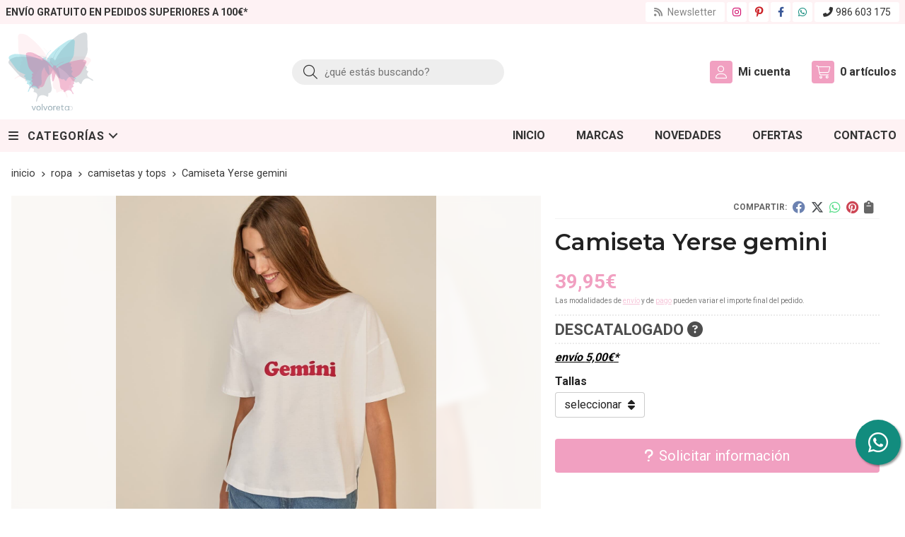

--- FILE ---
content_type: text/html; charset=utf-8
request_url: https://www.volvoretatui.com/camiseta-yerse-gemini_pr346342
body_size: 10833
content:
<!DOCTYPE html><html lang=es-ES><head><meta charset=utf-8><meta name=viewport content="width=device-width"><meta name=theme-color content=""><meta name=apple-mobile-web-app-status-bar-style content=black-translucent><title>Camiseta Yerse gemini - Camisetas y tops</title><meta name=title content="Camiseta Yerse gemini - Camisetas y tops"><meta name=description content="Compra Camiseta Yerse gemini y disponible en varias combinaciones de tallas. Características, fotos y precio del artículo Camiseta Yerse gemini. Categoría Camisetas y tops"><script async src=//stats.administrarweb.es/Vcounter.js data-empid=211087Z data-regshares=false data-product=tienda></script><script async src="https://www.googletagmanager.com/gtag/js?id=G-BYJRW86NWS"></script><script>window.dataLayer=window.dataLayer||[];function gtag(){dataLayer.push(arguments);}
gtag('consent','default',{'ad_storage':'denied','analytics_storage':'denied'});gtag('js',new Date());gtag('config','G-BYJRW86NWS');</script><script type=text/plain data-tpc=true data-id=facebook-pixel data-isscript=true>
    !function(f,b,e,v,n,t,s){if(f.fbq)return;n=f.fbq=function(){n.callMethod?n.callMethod.apply(n,arguments):n.queue.push(arguments)};if(!f._fbq)f._fbq=n;n.push=n;n.loaded=!0;n.version='2.0';n.queue=[];t=b.createElement(e);t.async=!0;t.src=v;s=b.getElementsByTagName(e)[0];s.parentNode.insertBefore(t,s)}(window,document,'script','https://connect.facebook.net/en_US/fbevents.js');
    fbq('init', '868530710251826');
    fbq('track', 'PageView');
fbq('track', 'ViewContent', {content_ids: ['346342'],content_category: 'Ropa > Camisetas y tops',content_name: 'Camiseta Yerse gemini',content_type: 'product',currency: 'EUR', value: '39.95'})        </script><noscript><img id=fbq height=1 width=1 src="https://www.facebook.com/tr?id=868530710251826&amp;ev=PageView&amp;noscript=1"></noscript><meta name=fbqinit content=true><link rel=icon type=image/png href=/Content/images/favicon.png><link href="/Content/css/details?v=jlrgefomubrZaqZ_IUn99eIWAxvvRUiuYMCPkdNxS3g1" rel=stylesheet><link rel=canonical href=https://www.volvoretatui.com/camiseta-yerse-gemini_pr346342><meta property=og:title content="Camiseta Yerse gemini"><meta property=og:description content="Camiseta de manga corta y cuello redondo con posicional horóscopo. Tejido en punto liso de algodón. 100% algodón orgánico. "><meta property=og:url content=https://www.volvoretatui.com/camiseta-yerse-gemini_pr346342><meta property=og:type content=product><meta property=product:category content="Camisetas y tops"><meta property=product:retailer_item_id content=346342><meta property=product:brand content=""><meta property=product:product_link content=""><meta property=product:price:amount content=39.95><meta property=product:price:currency content=EUR><meta property=og:image content=https://www.volvoretatui.com/camiseta-yerse-gemini_pic346342ni0t0.jpg><meta property=og:image:url content=https://www.volvoretatui.com/camiseta-yerse-gemini_pic346342ni0t0.jpg><meta property=og:image:alt content="Camiseta Yerse gemini"><meta property=og:image:type content=image/jpeg><meta property=og:image:width content=600><meta property=og:image:height content=314><meta property=og:image content=https://www.volvoretatui.com/camiseta-yerse-gemini_pic346342ni1t0.jpg><meta property=og:image:url content=https://www.volvoretatui.com/camiseta-yerse-gemini_pic346342ni1t0.jpg><meta property=og:image:alt content="Camiseta Yerse gemini - Imagen 2"><meta property=og:image:type content=image/jpeg><meta property=og:image:width content=600><meta property=og:image:height content=314><meta property=og:image content=https://www.volvoretatui.com/camiseta-yerse-gemini_pic346342ni2t0.jpg><meta property=og:image:url content=https://www.volvoretatui.com/camiseta-yerse-gemini_pic346342ni2t0.jpg><meta property=og:image:alt content="Camiseta Yerse gemini - Imagen 3"><meta property=og:image:type content=image/jpeg><meta property=og:image:width content=600><meta property=og:image:height content=314><script type=application/ld+json>{"@context":"http://schema.org","@type":"Organization","url":"https://www.volvoretatui.com","logo":"https://www.volvoretatui.com/Content/images/logo-volvoreta.svg","contactPoint":[{"@type":"ContactPoint","telephone":"+34-986603175","email":"info@volvoretatui.com","contactType":"customer service","areaServed":"ES","availableLanguage":"Spanish","name":"Volvoreta"}]}</script><script type=application/ld+json>{"@context":"http://schema.org","@type":"BreadcrumbList","itemListElement":[{"@type":"ListItem","position":1,"item":{"@id":"https://www.volvoretatui.com/ropa_ca30274","name":"Ropa"}},{"@type":"ListItem","position":2,"item":{"@id":"https://www.volvoretatui.com/camisetas-y-tops_ca30337","name":"Camisetas y tops"}},{"@type":"ListItem","position":3,"item":{"@id":"https://www.volvoretatui.com/camiseta-yerse-gemini_pr346342","name":"Camiseta Yerse gemini"}}]}</script><script src="https://www.paypal.com/sdk/js?client-id=AQQCZQ3F1SHjJ0VPbaXiKAxBcIXJ4ak6QMOQrdoemER9SA_te0_3teB8v5T8VfNafISKBk5YQU1heUtT&amp;currency=EUR&amp;components=messages" data-namespace=PayPalSDK></script><script type=application/ld+json>{"@context":"http://www.schema.org","@type":"Product","brand":"","productID":"346342#716423","name":"Camiseta Yerse gemini","category":"Ropa > Camisetas y tops","url":"https://www.volvoretatui.com/camiseta-yerse-gemini_pr346342?cid=716423","image":["https://www.volvoretatui.com/camiseta-yerse-gemini_pic346342ni0t0.jpg","https://www.volvoretatui.com/camiseta-yerse-gemini_pic346342ni1t0.jpg","https://www.volvoretatui.com/camiseta-yerse-gemini_pic346342ni2t0.jpg"],"description":"Camiseta de manga corta y cuello redondo con posicional horóscopo. Tejido en punto liso de algodón. 100% algodón orgánico.&nbsp;","offers":{"@type":"Offer","price":"39.95","url":"https://www.volvoretatui.com/camiseta-yerse-gemini_pr346342?cid=716423","seller":{"@type":"Organization","name":"Volvoreta","url":"https://www.volvoretatui.com","logo":"https://www.volvoretatui.com/Content/images/logo-volvoreta.svg"},"priceCurrency":"EUR","itemCondition":"https://schema.org/NewCondition","availability":"https://schema.org/Discontinued"},"isSimilarTo":[{"@type":"Product","name":"Camiseta Indi & Cold  ajustada canale ES398 berenjena","url":"https://www.volvoretatui.com/camiseta-indi-cold-ajustada-canale-es398-berenjena_pr509324","image":"https://www.volvoretatui.com/camiseta-indi-cold-ajustada-canale-es398-berenjena_pic509324ni0t0.jpg","offers":{"@type":"Offer","price":"48.93","priceCurrency":"EUR"}},{"@type":"Product","name":"Camiseta Nice Things espuma Lucky Charms","url":"https://www.volvoretatui.com/camiseta-nice-things-espuma-lucky-charms_pr484583","image":"https://www.volvoretatui.com/camiseta-nice-things-espuma-lucky-charms_pic484583ni0t0.jpg","offers":{"@type":"Offer","price":"59.90","priceCurrency":"EUR"}},{"@type":"Product","name":"Camiseta Alba Conde ballet negra","url":"https://www.volvoretatui.com/camiseta-alba-conde-ballet-negra_pr468114","image":"https://www.volvoretatui.com/camiseta-alba-conde-ballet-negra_pic468114ni0t0.jpg","offers":{"@type":"Offer","price":"55.30","priceCurrency":"EUR"}},{"@type":"Product","name":"CAMISETA ALBA CONDE 5811 DETALLE LAZADA NEGRA","url":"https://www.volvoretatui.com/camiseta-alba-conde-5811-detalle-lazada-negra_pr513968","image":"https://www.volvoretatui.com/camiseta-alba-conde-5811-detalle-lazada-negra_pic513968ni0t0.jpg","offers":{"@type":"Offer","price":"88.00","priceCurrency":"EUR"}},{"@type":"Product","name":"Camiseta Derhy Ireland estampada negra","url":"https://www.volvoretatui.com/camiseta-derhy-ireland-estampada-negra_pr396732","image":"https://www.volvoretatui.com/camiseta-derhy-ireland-estampada-negra_pic396732ni0t0.jpg","offers":{"@type":"Offer","price":"48.93","priceCurrency":"EUR"}},{"@type":"Product","name":"Camiseta  Alba Conde 6801 PRINT ETNICO NEGRA","url":"https://www.volvoretatui.com/camiseta-alba-conde-6801-print-etnico-negra_pr512747","image":"https://www.volvoretatui.com/camiseta-alba-conde-6801-print-etnico-negra_pic512747ni0t0.jpg","offers":{"@type":"Offer","price":"55.30","priceCurrency":"EUR"}}]}</script><body><header><div class=preHeader><div class=preHeaderCont><div class=phcLeft><p>Envío gratuito en pedidos superiores a 100€*</div><div class=phcRight><div class=socialLine><ul class=socialUl><li class=news><a href="https://newsletters.administrarweb.es/suscripcion/alta-news?eid=211087Z&amp;lang=1" title="Ir a Newsletter" rel=noreferrer target=_blank rel=nofollow><span><i class="fas fa-rss"></i><span> Newsletter</span></span></a><li class=instagram><a href="https://www.instagram.com/volvoretatui/" title="Abrir Instagram de Volvoreta" rel=noreferrer target=_blank rel=nofollow><span><i class="fab fa-instagram"></i><span>Instagram</span></span></a><li class=pinterest><a href="https://www.pinterest.es/volvoretatui/" title="Abrir Pinterest de Volvoreta" rel=noreferrer target=_blank rel=nofollow><span><i class="fab fa-pinterest-p"></i><span>Pinterest</span></span></a><li class=facebook><a href=https://www.facebook.com/volvoreta.tui title="Abrir Facebook de Volvoreta" rel=noreferrer target=_blank rel=nofollow><span><i class="fab fa-facebook-f"></i><span>Facebook</span></span></a><li class=whatsapp><a href=https://wa.me/34986603175 rel=noreferrer target=_blank><span><i class="fab fa-whatsapp"></i><span>Enviar Whatsapp</span></span></a><li class=phone><a href=tel:986603175 title="Llamar a Volvoreta" rel=noreferrer><span><i class="fa fa-phone-alt"></i><span>986 603 175</span></span></a></ul></div></div></div></div><div class=header><div class=fndmenu></div><div class=headerCont><div class=hcLeft><div class="btnmenu translate" data-respclass=""><div class=navTrigger><i></i><i></i><i></i></div></div><div class=hcLogo><a href="/" title="Volvoreta Tui, tu tienda online multimarca de moda de mujer"> <img src=/Content/images/logo-volvoreta.svg alt="Volvoreta Tui, tu tienda online multimarca de moda de mujer"> </a></div></div><div class=hcCenter><div class=searchCont><div id=search data-respclass=rightSlide><div class=close><i class="far fa-times"></i></div><div class=searchBar><label title="¿qué estás buscando?"><input id=searchbox type=text autocomplete=chrome-off placeholder="¿qué estás buscando?" title="¿qué estás buscando?"></label> <a id=searchbox_button href=# title=Buscar><i class="fa fa-search" title=Buscar aria-hidden=true></i><span class=sr-only>Buscar</span></a></div><div id=search_results></div></div><div id=searchbtn><a href=# title=Buscar><i class="fa fa-search" title=Buscar aria-hidden=true></i><span class=sr-only>Buscar</span></a></div></div></div><div class=hcRight><div id=user><a id=aMiCuenta href=# title="Acceder a mi área interna"> <i class="fa fa-user"></i> <span>Mi cuenta</span> </a><div style=display:none id=login_box data-respclass=rightSlide><div class=usuario-registrado><div id=frmLoginUsu action=/Usuarios/AjaxLoginUsuario><p class=title>Soy cliente registrado<p><input type=email required id=loginMail name=loginMail placeholder="Dirección de email" title="Dirección de email" autocomplete=email><p><input type=password required id=loginPass name=loginPass placeholder=Contraseña title=Contraseña> <span class=spnLogError>El usuario o la contrase&#241;a son incorrectos</span><p class=pBtnLogin><input id=btLoginUsu type=submit value=Entrar><p><a id=lnkRecPwd href=/Usuarios/GetPass>&#191;Has olvidado tu contrase&#241;a?</a></p><input type=hidden id=hdRedirect name=hdRedirect></div></div><div class=usuario-no-registrado><p class=title>&#191;No est&#225;s registrado?<p class=pBtnReg><a href=/Usuarios/AltaUsuario title="Registro de usuario" id=lnkBtnReg>Reg&#237;strate</a></div></div></div><div id=cart data-items=0><a href=# title="Ver cesta" rel=nofollow> <i class="fa fa-shopping-cart"></i> <span> <span class=cant>0</span> <span> art&#237;culos</span> </span> </a><div class="cart-prod-list cart-empty" data-respclass=rightSlide><p>&#161;Todav&#237;a no hay productos!</div></div></div></div></div><div class=menu data-respclass=leftSlide><div class=menuCont><div class="cd-dropdown-wrapper mcPrincipal"><a class=cd-dropdown-trigger href=#><div class=navTrigger><i></i><i></i><i></i></div><span>Categor&#237;as</span></a> <nav class="mcPrincipal cd-dropdown"> <a href=#0 class=cd-close>Cerrar</a><ul class=cd-dropdown-content><li class=has-children><p><a href=/ropa_ca30274>Ropa</a><span></span><ul class="cd-secondary-dropdown is-hidden"><li class=go-back><p><span></span><a href=#><span class=sr-only>Volver</span></a><li class=has-children><p class=jump><a href=#0><span class=sr-only>Volver</span></a><span></span><ul class=is-hidden><li class=go-back><p><span></span><a href=#>Ropa</a><li class=see-all><p><a href=/ropa_ca30274>ver todos</a><li><p><a href=/gabardinas_ca54649>Gabardinas</a><span></span><li><p><a href=/chaquetas-y-blazer_ca30330>Chaquetas y blazer</a><span></span><li><p><a href=/abrigos-y-cazadoras_ca30275>Abrigos y cazadoras</a><span></span><li><p><a href=/vestidos-y-monos_ca30331>Vestidos y monos</a><span></span><li><p><a href=/conjuntos_ca30332>Conjuntos</a><span></span><li><p><a href=/camisas-y-blusas_ca30333>Camisas y blusas</a><span></span><li><p><a href=/faldas_ca30334>Faldas</a><span></span><li><p><a href=/pantalones-y-shorts_ca30335>Pantalones y shorts</a><span></span><li><p><a href=/jerséis-y-sudaderas_ca30336>Jers&#233;is y sudaderas</a><span></span><li><p><a href=/camisetas-y-tops_ca30337>Camisetas y tops</a><span></span><li><p><a href=/chaleco_ca53271>Chaleco</a><span></span></ul></ul><li class=has-children><p><a href=/calzado_ca30276>Calzado</a><span></span><ul class="cd-secondary-dropdown is-hidden"><li class=go-back><p><span></span><a href=#><span class=sr-only>Volver</span></a><li class=has-children><p class=jump><a href=#0><span class=sr-only>Volver</span></a><span></span><ul class=is-hidden><li class=go-back><p><span></span><a href=#>Calzado</a><li class=see-all><p><a href=/calzado_ca30276>ver todos</a><li class=has-children><p><a href=/botas-y-botines_ca30277>Botas y botines</a><span></span><ul class=is-hidden><li class=go-back><p><span></span><a href=#>Botas y botines</a><li class=see-all><p><a href=/botas-y-botines_ca30277>ver todos</a><li><p><a href=/botas-cowboy-y-camperas_ca50017>Botas cowboy y camperas</a><span></span><li><p><a href=/botas-suela-track_ca50018>Botas Suela Track</a><span></span><li><p><a href=/botines-planos-y-tacon-bajo_ca50019>Botines Planos y Tac&#243;n Bajo</a><span></span><li><p><a href=/botines-tacon-medio-y-alto_ca50020>Botines Tac&#243;n Medio y Alto</a><span></span><li><p><a href=/botin-de-agua-igor_ca53282>Bot&#237;n de agua Igor</a><span></span></ul><li class=has-children><p><a href=/zapatos_ca30342>Zapatos</a><span></span><ul class=is-hidden><li class=go-back><p><span></span><a href=#>Zapatos</a><li class=see-all><p><a href=/zapatos_ca30342>ver todos</a><li><p><a href=/zapatos-invitada_ca48625>Zapatos Invitada</a><span></span><li><p><a href=/zapatos-de-tacon-salones-y-stilettos_ca48622>Zapatos de Tac&#243;n, Salones y Stilettos</a><span></span><li><p><a href=/zapatos-planos-y-mocasines_ca48623>Zapatos Planos y Mocasines</a><span></span><li><p><a href=/bailarinas-y-manoletinas_ca47216>Bailarinas y manoletinas</a><span></span></ul><li><p><a href=/deportivas_ca30340>Deportivas</a><span></span><li class=has-children><p><a href=/sandalias_ca30341>Sandalias</a><span></span><ul class=is-hidden><li class=go-back><p><span></span><a href=#>Sandalias</a><li class=see-all><p><a href=/sandalias_ca30341>ver todos</a><li><p><a href=/sandalias-invitada-boda_ca48803>Sandalias Invitada Boda</a><span></span><li><p><a href=/sandalias-planas_ca48505>Sandalias Planas</a><span></span><li><p><a href=/sandalias-de-tacon-bajo-y-medio_ca48506>Sandalias de Tac&#243;n Bajo y Medio</a><span></span><li><p><a href=/sandalias-de-tacon-alto_ca48507>Sandalias de Tac&#243;n Alto</a><span></span><li><p><a href=/sandalias-de-plataforma-y-deportivas_ca48508>Sandalias de Plataforma y Deportivas</a><span></span></ul><li class=has-children><p><a href=/alpargatas_ca48504>Alpargatas</a><span></span><ul class=is-hidden><li class=go-back><p><span></span><a href=#>Alpargatas</a><li class=see-all><p><a href=/alpargatas_ca48504>ver todos</a><li><p><a href=/alpargatas-cuña-alta_ca31315>Alpargatas Cu&#241;a Alta</a><span></span><li><p><a href=/alpargatas-cuña-media-baja_ca45699>Alpargatas Cu&#241;a Media - Baja</a><span></span><li><p><a href=/alpargatas-cuña-originales_ca46835>Alpargatas Cu&#241;a Originales</a><span></span></ul><li><p><a href=/zuecos-de-vestir_ca48816>Zuecos de Vestir</a><span></span></ul></ul><li class=has-children><p><a href=/complementos_ca30278>Complementos</a><span></span><ul class="cd-secondary-dropdown is-hidden"><li class=go-back><p><span></span><a href=#><span class=sr-only>Volver</span></a><li class=has-children><p class=jump><a href=#0><span class=sr-only>Volver</span></a><span></span><ul class=is-hidden><li class=go-back><p><span></span><a href=#>Complementos</a><li class=see-all><p><a href=/complementos_ca30278>ver todos</a><li><p><a href=/bolsos_ca30279>Bolsos</a><span></span><li><p><a href=/joyas_ca30343>Joyas</a><span></span><li><p><a href=/bufandas-y-pañuelos_ca30344>Bufandas y pa&#241;uelos</a><span></span><li><p><a href=/cinturones_ca30345>Cinturones</a><span></span><li><p><a href=/accesorios_ca30346>Accesorios</a><span></span><li><p><a href=/otros_ca32060>Otros</a><span></span><li><p><a href=/out-of_ca32280>out of</a><span></span></ul></ul><li class=has-children><p><a href=/ocasiones-especiales_ca30338>Ocasiones especiales</a><span></span><ul class="cd-secondary-dropdown is-hidden"><li class=go-back><p><span></span><a href=#><span class=sr-only>Volver</span></a><li class=has-children><p class=jump><a href=#0><span class=sr-only>Volver</span></a><span></span><ul class=is-hidden><li class=go-back><p><span></span><a href=#>Ocasiones especiales</a><li class=see-all><p><a href=/ocasiones-especiales_ca30338>ver todos</a><li><p><a href=/vestidos-invitada-boda_ca46922>Vestidos invitada boda</a><span></span></ul></ul><li><p><a href=/ofertas_ca54102>OFERTAS</a><span></span></ul></nav></div><nav class=mcDestacado><ul><li><a href="/"><span>Inicio</span></a><li><a href=/marcas-fabricantes><span>Marcas</span></a><li><a href=/productos/novedades><span>Novedades</span></a><li><a href=/productos/ofertas><span>Ofertas</span></a><li><a href=/contacto_if><span>Contacto</span></a></ul></nav></div></div><div class=menu_mob data-respclass=leftSlide><div class=menuCont><div class="cd-dropdown-wrapper mcPrincipal"><a class=cd-dropdown-trigger href=#><div class=navTrigger><i></i><i></i><i></i></div><span>Categor&#237;as</span></a> <nav class="mcPrincipal cd-dropdown"> <a href=#0 class=cd-close>Cerrar</a><ul class=cd-dropdown-content><li class=has-children><p><a href=/ropa_ca30274>Ropa</a><span></span><ul class="cd-secondary-dropdown is-hidden"><li class=go-back><p><span></span><a href=#><span class=sr-only>Volver</span></a><li class=has-children><p class=jump><a href=#0><span class=sr-only>Volver</span></a><span></span><ul class=is-hidden><li class=go-back><p><span></span><a href=#>Ropa</a><li class=see-all><p><a href=/ropa_ca30274>ver todos</a><li><p><a href=/gabardinas_ca54649>Gabardinas</a><span></span><li><p><a href=/chaquetas-y-blazer_ca30330>Chaquetas y blazer</a><span></span><li><p><a href=/abrigos-y-cazadoras_ca30275>Abrigos y cazadoras</a><span></span><li><p><a href=/vestidos-y-monos_ca30331>Vestidos y monos</a><span></span><li><p><a href=/conjuntos_ca30332>Conjuntos</a><span></span><li><p><a href=/camisas-y-blusas_ca30333>Camisas y blusas</a><span></span><li><p><a href=/faldas_ca30334>Faldas</a><span></span><li><p><a href=/pantalones-y-shorts_ca30335>Pantalones y shorts</a><span></span><li><p><a href=/jerséis-y-sudaderas_ca30336>Jers&#233;is y sudaderas</a><span></span><li><p><a href=/camisetas-y-tops_ca30337>Camisetas y tops</a><span></span><li><p><a href=/chaleco_ca53271>Chaleco</a><span></span></ul></ul><li class=has-children><p><a href=/calzado_ca30276>Calzado</a><span></span><ul class="cd-secondary-dropdown is-hidden"><li class=go-back><p><span></span><a href=#><span class=sr-only>Volver</span></a><li class=has-children><p class=jump><a href=#0><span class=sr-only>Volver</span></a><span></span><ul class=is-hidden><li class=go-back><p><span></span><a href=#>Calzado</a><li class=see-all><p><a href=/calzado_ca30276>ver todos</a><li class=has-children><p><a href=/botas-y-botines_ca30277>Botas y botines</a><span></span><ul class=is-hidden><li class=go-back><p><span></span><a href=#>Botas y botines</a><li class=see-all><p><a href=/botas-y-botines_ca30277>ver todos</a><li><p><a href=/botas-cowboy-y-camperas_ca50017>Botas cowboy y camperas</a><span></span><li><p><a href=/botas-suela-track_ca50018>Botas Suela Track</a><span></span><li><p><a href=/botines-planos-y-tacon-bajo_ca50019>Botines Planos y Tac&#243;n Bajo</a><span></span><li><p><a href=/botines-tacon-medio-y-alto_ca50020>Botines Tac&#243;n Medio y Alto</a><span></span><li><p><a href=/botin-de-agua-igor_ca53282>Bot&#237;n de agua Igor</a><span></span></ul><li class=has-children><p><a href=/zapatos_ca30342>Zapatos</a><span></span><ul class=is-hidden><li class=go-back><p><span></span><a href=#>Zapatos</a><li class=see-all><p><a href=/zapatos_ca30342>ver todos</a><li><p><a href=/zapatos-invitada_ca48625>Zapatos Invitada</a><span></span><li><p><a href=/zapatos-de-tacon-salones-y-stilettos_ca48622>Zapatos de Tac&#243;n, Salones y Stilettos</a><span></span><li><p><a href=/zapatos-planos-y-mocasines_ca48623>Zapatos Planos y Mocasines</a><span></span><li><p><a href=/bailarinas-y-manoletinas_ca47216>Bailarinas y manoletinas</a><span></span></ul><li><p><a href=/deportivas_ca30340>Deportivas</a><span></span><li class=has-children><p><a href=/sandalias_ca30341>Sandalias</a><span></span><ul class=is-hidden><li class=go-back><p><span></span><a href=#>Sandalias</a><li class=see-all><p><a href=/sandalias_ca30341>ver todos</a><li><p><a href=/sandalias-invitada-boda_ca48803>Sandalias Invitada Boda</a><span></span><li><p><a href=/sandalias-planas_ca48505>Sandalias Planas</a><span></span><li><p><a href=/sandalias-de-tacon-bajo-y-medio_ca48506>Sandalias de Tac&#243;n Bajo y Medio</a><span></span><li><p><a href=/sandalias-de-tacon-alto_ca48507>Sandalias de Tac&#243;n Alto</a><span></span><li><p><a href=/sandalias-de-plataforma-y-deportivas_ca48508>Sandalias de Plataforma y Deportivas</a><span></span></ul><li class=has-children><p><a href=/alpargatas_ca48504>Alpargatas</a><span></span><ul class=is-hidden><li class=go-back><p><span></span><a href=#>Alpargatas</a><li class=see-all><p><a href=/alpargatas_ca48504>ver todos</a><li><p><a href=/alpargatas-cuña-alta_ca31315>Alpargatas Cu&#241;a Alta</a><span></span><li><p><a href=/alpargatas-cuña-media-baja_ca45699>Alpargatas Cu&#241;a Media - Baja</a><span></span><li><p><a href=/alpargatas-cuña-originales_ca46835>Alpargatas Cu&#241;a Originales</a><span></span></ul><li><p><a href=/zuecos-de-vestir_ca48816>Zuecos de Vestir</a><span></span></ul></ul><li class=has-children><p><a href=/complementos_ca30278>Complementos</a><span></span><ul class="cd-secondary-dropdown is-hidden"><li class=go-back><p><span></span><a href=#><span class=sr-only>Volver</span></a><li class=has-children><p class=jump><a href=#0><span class=sr-only>Volver</span></a><span></span><ul class=is-hidden><li class=go-back><p><span></span><a href=#>Complementos</a><li class=see-all><p><a href=/complementos_ca30278>ver todos</a><li><p><a href=/bolsos_ca30279>Bolsos</a><span></span><li><p><a href=/joyas_ca30343>Joyas</a><span></span><li><p><a href=/bufandas-y-pañuelos_ca30344>Bufandas y pa&#241;uelos</a><span></span><li><p><a href=/cinturones_ca30345>Cinturones</a><span></span><li><p><a href=/accesorios_ca30346>Accesorios</a><span></span><li><p><a href=/otros_ca32060>Otros</a><span></span><li><p><a href=/out-of_ca32280>out of</a><span></span></ul></ul><li class=has-children><p><a href=/ocasiones-especiales_ca30338>Ocasiones especiales</a><span></span><ul class="cd-secondary-dropdown is-hidden"><li class=go-back><p><span></span><a href=#><span class=sr-only>Volver</span></a><li class=has-children><p class=jump><a href=#0><span class=sr-only>Volver</span></a><span></span><ul class=is-hidden><li class=go-back><p><span></span><a href=#>Ocasiones especiales</a><li class=see-all><p><a href=/ocasiones-especiales_ca30338>ver todos</a><li><p><a href=/vestidos-invitada-boda_ca46922>Vestidos invitada boda</a><span></span></ul></ul><li><p><a href=/ofertas_ca54102>OFERTAS</a><span></span></ul></nav></div><nav class=mcDestacado><ul><li><a href="/"><span>Inicio</span></a><li><a href=/marcas-fabricantes><span>Marcas</span></a><li><a href=/productos/novedades><span>Novedades</span></a><li><a href=/productos/ofertas><span>Ofertas</span></a><li><a href=/contacto_if><span>Contacto</span></a></ul></nav></div></div></header><div class="socialBox socialBox--fixed"><ul class=socialUl><li class=whatsapp><a href=https://wa.me/34986603175 rel=noreferrer target=_blank><span><i class="fab fa-whatsapp"></i><span>Enviar Whatsapp</span></span></a></ul></div><main><section></section><section class=ficha data-productoid=346342><div class=fichaCont><div class=breadcrumb><ol><li><a href="/" title="Volvoreta Tui, tu tienda online multimarca de moda de mujer"><span>inicio</span></a><li><a href=/ropa_ca30274 title=Ropa><span>ropa</span></a><li><a href=/camisetas-y-tops_ca30337 title="Camisetas y tops"><span>camisetas y tops</span></a><li><span>Camiseta Yerse gemini</span></ol></div><div class=fichaContInfo><div class=FCI01><div class=socialShare><span>Compartir:</span><div><div class=ssfb><a href="https://www.facebook.com/sharer.php?u=https%3a%2f%2fwww.volvoretatui.com%2fcamiseta-yerse-gemini_pr346342" rel="nofollow noreferrer" title="Compartir en Facebook" target=_blank> </a></div><div class=sstw><a href="https://twitter.com/intent/tweet?original_referrer=https%3a%2f%2fwww.volvoretatui.com%2fcamiseta-yerse-gemini_pr346342&amp;url=https%3a%2f%2fwww.volvoretatui.com%2fcamiseta-yerse-gemini_pr346342" rel="nofollow noreferrer" title="Compartir en Twitter" target=_blank> </a></div><div class=sswa><a href="https://api.whatsapp.com/send?text=https%3a%2f%2fwww.volvoretatui.com%2fcamiseta-yerse-gemini_pr346342" rel="nofollow noreferrer" title="Compartir en Whatsapp" target=_blank> </a></div><div class=sspi><a href="https://www.pinterest.com/pin/create/button/?url=https%3a%2f%2fwww.volvoretatui.com%2fcamiseta-yerse-gemini_pr346342" rel="nofollow noreferrer" title="Compartir en Pinterest" target=_blank> </a></div><div class=ssco id=shareCopy><span> </span></div></div></div><h1 class=title1><span>Camiseta Yerse gemini</span></h1><div><ul id=dvDetailsInfoComb><li class=precio><span class=precioActual> <span data-currency-price=39,95>39,95</span><span data-currency-symbol="">€</span> </span> <span class=precioInfo>Las modalidades de <a href=\condicion-contratacion#cgcGastosEnvio target=_blank>envío</a> y de <a href=\condicion-contratacion#cgcFormasPago target=_blank>pago</a> pueden variar el importe final del pedido.</span><li class=fichaTags><li class=fichaRMD><span id=disponibilidad data-id=8>DESCATALOGADO <i class="fa fa-question-circle" aria-hidden=true></i></span><li class=fichaEnvio><a href=/condicion-contratacion#cgcGastosEnvio title="Consulta las condiciones de gastos de envío"> <span>env&#237;o <span data-currency-price=5,00>5,00</span><span data-currency-symbol="">€</span>*</span> </a></li><input id=hdImgsComb type=hidden> <input id=combId type=hidden value=716423> <input id=allowBuy type=hidden value=False> <input id=askPrice type=hidden value=False> <input id=hdnObsCli type=hidden></ul><ul class=modoComb2><li class=fichaVariacion><ol><li class=grupoVariacion><span class=fichaVariacionNombre data-grid=3408>Tallas</span> <span class=select> <select id=ddlCombinacion_3408><option value=-1 id=0>seleccionar<option class=variacion value=23406 data-grid=3408 data-varid=23406>S<option class=variacion value=23407 data-grid=3408 data-varid=23407>M</select> </span></ol><p id=msgCombNoPos class="msgBox oculto">Lo sentimos, en estos momentos no disponemos de esta combinaci&#243;n.<li id=liCant class=fichaCantidad><span class=fichaCantidadNombre>Cantidad</span> <input type=text name=cantidad value=1 data-fns=4,0><li id=liBtPayPalPagaMasTarde class=fichaPayPal><div data-pp-message data-pp-style-layout=text data-pp-style-logo-type=inline data-pp-style-text-color=black data-pp-amount=39.95></div><li id=liBtActivated class=fichaBoton><a id=btAddToCart href=# data-gaec=False data-gaecgtag=False data-gtm=False data-add="Añadir a la cesta" data-added="Producto añadido a la cesta" data-selectvariacion="Primero debe seleccionar una variación de «Tallas»" data-selectcantidad="Debe escoger una cantidad superior a cero" data-attach-required=False data-attach-required-msj="Es necesario adjuntar un fichero para la compra de este producto"><i class="fa fa-shopping-cart"></i><span>A&#241;adir a la cesta</span></a><li id=liBtDeactivated class=fichaBoton><a id=btSolInfo href=/productoinformacion_p346342 data-href=/productoinformacion_p346342 data-selectvariacion="Primero debe seleccionar una variación de «Tallas»" data-txtconsultarprecio="Consultar precio" data-txtsolinfo="Solicitar información"> <i class="fas fa-question"></i> <span>Solicitar información</span> </a><li id=liCalcCompraVolumen data-ajaxload=true data-url="/Productos/CalcCompraVolumen?pid=346342"><li class=fichaCupones data-ajaxload=true data-url="/Bloques/Cupones?paramsItem=miClase==;tituloBloque==PROD_FICHA_CUPONES_1_tituloBloque;descripBloque==PROD_FICHA_CUPONES_1_descripBloque;prodId==346342;mostrarImg==True;imgWidth==160;imgHeight==160;imgModo==4;imgNoImg==/Content/images/Noimg/noimage43.svg"></ul></div></div><div class=fichaContGal><div id=dvGaleria><div id=gallery class="reswiper-container gallery"><div class=swiper-container><div class=swiper-wrapper><div class=swiper-slide style=background-image:url(/camiseta-yerse-gemini_pic346342ni0t0.jpg)><div class=swiper-zoom-container><img src=/camiseta-yerse-gemini_pic346342ni0t0.jpg alt="Camiseta Yerse gemini - Imagen 1"></div></div><div class=swiper-slide style=background-image:url(/camiseta-yerse-gemini_pic346342ni1t0.jpg)><div class=swiper-zoom-container><img src=/camiseta-yerse-gemini_pic346342ni1t0.jpg alt="Camiseta Yerse gemini - Imagen 2"></div></div><div class=swiper-slide style=background-image:url(/camiseta-yerse-gemini_pic346342ni2t0.jpg)><div class=swiper-zoom-container><img src=/camiseta-yerse-gemini_pic346342ni2t0.jpg alt="Camiseta Yerse gemini - Imagen 3"></div></div></div><div class=swiper-pagination></div><div class=swiper-button-prev><i class="fa fa-chevron-left"></i></div><div class=swiper-button-next><i class="fa fa-chevron-right"></i></div></div><div class=swiper-container><div class=swiper-wrapper><div class=swiper-slide style=background-image:url(/camiseta-yerse-gemini_pic346342ni0w120h120t0m4.jpg)></div><div class=swiper-slide style=background-image:url(/camiseta-yerse-gemini_pic346342ni1w120h120t0m4.jpg)></div><div class=swiper-slide style=background-image:url(/camiseta-yerse-gemini_pic346342ni2w120h120t0m4.jpg)></div></div></div></div></div></div></div><div class=fichaContDatos><div class=fichaSeo><p>Comprar <strong>Camiseta Yerse gemini</strong> por <span data-currency-price=39,95>39,95</span><span data-currency-symbol=''>€</span>. Stock del producto según combinación, recogida en tienda. Disponible en tallas: s; m.<p>Precio, información, características e imágenes de <strong>Camiseta Yerse gemini</strong> pertenece a la categoría <a style=text-decoration:underline href=/camisetas-y-tops_ca30337 title="Camisetas y tops">Camisetas y tops</a> (201).<p>Encuentra productos relacionados y de similares características a <strong>Camiseta Yerse gemini</strong> en "Ropa", "Camisetas y tops".</div><div class=fichaDesc><div class=fichaDescCont><h2 class=title2>Informaci&#243;n</h2><p>Camiseta de manga corta y cuello redondo con posicional horóscopo.<p>Tejido en punto liso de algodón.<p>100% algodón orgánico.&nbsp;</div><div class=fichaClasificado><span>Clasificado en:</span><ul><li><a href=/camisetas-y-tops_ca30337 title="Camisetas y tops"><span>Camisetas y tops</span></a></ul></div><div class=contactBand><div><p class=title>¿Alguna duda? ¿Necesitas asesoramiento?<p class=desc>Ponte en contacto con nosotros y resolveremos tus dudas.</div><ul class=socialUl><li class=phone><a href=tel:986603175 title="Llamar a Volvoreta" rel=noreferrer><span><i class="fa fa-phone-alt"></i><span>986 603 175</span></span></a><li class=whatsapp><a href=https://wa.me/34986603175 rel=noreferrer target=_blank><span><i class="fab fa-whatsapp"></i><span>Enviar Whatsapp</span></span></a><li class=mail><a href=/productoinformacion_p346342 title="Contacto por email" rel=noreferrer><span><i class="fa fa-envelope"></i><span>enviar email</span></span></a></ul></div></div></div></div></section><section><section class=boxMini><div class=slideCont><div class="sw swiper-container" data-autoplay=true data-autoplay-delay=2500 data-autoplay-disable-on-interaction=false><div class=swiper-wrapper><div class=swiper-slide><div class=prodItem><div class=prodItemImg><a href=/camiseta-alba-conde-6801-print-etnico-negra_pr512747 title="Camiseta  Alba Conde 6801 PRINT ETNICO NEGRA"> <img src=/camiseta-alba-conde-6801-print-etnico-negra_pic512747ni0w25h25t0m4.jpg alt="Camiseta  Alba Conde 6801 PRINT ETNICO NEGRA - Imagen 1" class=lazy data-src=/camiseta-alba-conde-6801-print-etnico-negra_pic512747ni0w250h250t0m4.jpg> <img src=/camiseta-alba-conde-6801-print-etnico-negra_pic512747ni1w25h25t0m4.jpg data-src=/camiseta-alba-conde-6801-print-etnico-negra_pic512747ni1w250h250t0m4.jpg class=lazy alt="Camiseta  Alba Conde 6801 PRINT ETNICO NEGRA - Imagen 2"><div class=PIITag><div class=PIITagPorcentaje><span>30%</span></div><div class=PIITagOferta><span>Oferta</span></div><div class=PIITagNovedad><span>&#161;Nuevo!</span></div></div></a></div><div class=prodItemCont><h2 class=PICTitle><a href=/camiseta-alba-conde-6801-print-etnico-negra_pr512747 title="Camiseta  Alba Conde 6801 PRINT ETNICO NEGRA">Camiseta Alba Conde 6801 PRINT ETNICO NEGRA</a></h2><p class=PICPrice><span class=PICPriceOld>79,00€</span> <span class=PICPriceValue>55,30€</span><div class=PICDesc>Camiseta semientallada AC con detalle volantes hombro.Este modelo presenta escote redondo, manga larga y bajo recto.Detalle de print en delantero.95% ALGODÓN / COTTON5% ELASTANO / ELASTANE</div><p class=PICVar>m&#225;s variaciones</div></div></div><div class=swiper-slide><div class=prodItem><div class=prodItemImg><a href=/camiseta-alba-conde-5811-detalle-lazada-negra_pr513968 title="CAMISETA ALBA CONDE 5811 DETALLE LAZADA NEGRA"> <img src=/camiseta-alba-conde-5811-detalle-lazada-negra_pic513968ni0w25h25t0m4.jpg alt="CAMISETA ALBA CONDE 5811 DETALLE LAZADA NEGRA - Imagen 1" class=lazy data-src=/camiseta-alba-conde-5811-detalle-lazada-negra_pic513968ni0w250h250t0m4.jpg> <img src=/camiseta-alba-conde-5811-detalle-lazada-negra_pic513968ni1w25h25t0m4.jpg data-src=/camiseta-alba-conde-5811-detalle-lazada-negra_pic513968ni1w250h250t0m4.jpg class=lazy alt="CAMISETA ALBA CONDE 5811 DETALLE LAZADA NEGRA - Imagen 2"><div class=PIITag></div></a></div><div class=prodItemCont><h2 class=PICTitle><a href=/camiseta-alba-conde-5811-detalle-lazada-negra_pr513968 title="CAMISETA ALBA CONDE 5811 DETALLE LAZADA NEGRA">CAMISETA ALBA CONDE 5811 DETALLE LAZADA NEGRA</a></h2><p class=PICPrice><span class=PICPriceValue>88,00€</span><div class=PICDesc>Camiseta punto fina en un tejido maravilloso, con lazada color negra.Camiseta de manga larga, ajustada al cuerpo.Un básico perfecto para tus looks más sofisticados.100%LYOCELL.</div><p class=PICVar>m&#225;s variaciones</div></div></div><div class=swiper-slide><div class=prodItem><div class=prodItemImg><a href=/camiseta-alba-conde-ballet-negra_pr468114 title="Camiseta Alba Conde ballet negra"> <img src=/camiseta-alba-conde-ballet-negra_pic468114ni0w25h25t0m4.jpg alt="Camiseta Alba Conde ballet negra - Imagen 1" class=lazy data-src=/camiseta-alba-conde-ballet-negra_pic468114ni0w250h250t0m4.jpg> <img src=/camiseta-alba-conde-ballet-negra_pic468114ni1w25h25t0m4.jpg data-src=/camiseta-alba-conde-ballet-negra_pic468114ni1w250h250t0m4.jpg class=lazy alt="Camiseta Alba Conde ballet negra - Imagen 2"><div class=PIITag><div class=PIITagPorcentaje><span>30%</span></div><div class=PIITagOferta><span>Oferta</span></div><div class=PIITagNovedad><span>&#161;Nuevo!</span></div></div></a></div><div class=prodItemCont><h2 class=PICTitle><a href=/camiseta-alba-conde-ballet-negra_pr468114 title="Camiseta Alba Conde ballet negra">Camiseta Alba Conde ballet negra</a></h2><p class=PICPrice><span class=PICPriceOld>79,00€</span> <span class=PICPriceValue>55,30€</span><div class=PICDesc>Camiseta semientallada AC con detalle de transfer en delantero. Este modelo presenta escote redondo, manga larga y bajo recto.Diseño confeccionado en punto negro con print de bailarina.95% ALGODÓN / COTTON5% ELASTANO / ELASTANE</div><p class=PICVar>m&#225;s variaciones</div></div></div><div class=swiper-slide><div class=prodItem><div class=prodItemImg><a href=/camiseta-derhy-ireland-estampada-negra_pr396732 title="Camiseta Derhy Ireland estampada negra"> <img src=/camiseta-derhy-ireland-estampada-negra_pic396732ni0w25h25t0m4.jpg alt="Camiseta Derhy Ireland estampada negra - Imagen 1" class=lazy data-src=/camiseta-derhy-ireland-estampada-negra_pic396732ni0w250h250t0m4.jpg> <img src=/camiseta-derhy-ireland-estampada-negra_pic396732ni1w25h25t0m4.jpg data-src=/camiseta-derhy-ireland-estampada-negra_pic396732ni1w250h250t0m4.jpg class=lazy alt="Camiseta Derhy Ireland estampada negra - Imagen 2"><div class=PIITag><div class=PIITagPorcentaje><span>30%</span></div><div class=PIITagOferta><span>Oferta</span></div></div></a></div><div class=prodItemCont><h2 class=PICTitle><a href=/camiseta-derhy-ireland-estampada-negra_pr396732 title="Camiseta Derhy Ireland estampada negra">Camiseta Derhy Ireland estampada negra</a></h2><p class=PICPrice><span class=PICPriceOld>69,90€</span> <span class=PICPriceValue>48,93€</span><div class=PICDesc>Bonita y originalCamiseta de manga larga y cuello alto en punto de lycra de viscosa estampada con hombros asimétricos.Composición: 95% VISCOSA 5% ELASTANO</div><p class=PICVar>m&#225;s variaciones</div></div></div><div class=swiper-slide><div class=prodItem><div class=prodItemImg><a href=/camiseta-indi-cold-ajustada-canale-es398-berenjena_pr509324 title="Camiseta Indi &amp; Cold  ajustada canale ES398 berenjena"> <img src=/camiseta-indi-cold-ajustada-canale-es398-berenjena_pic509324ni0w25h25t0m4.jpg alt="Camiseta Indi &amp; Cold  ajustada canale ES398 berenjena - Imagen 1" class=lazy data-src=/camiseta-indi-cold-ajustada-canale-es398-berenjena_pic509324ni0w250h250t0m4.jpg> <img src=/camiseta-indi-cold-ajustada-canale-es398-berenjena_pic509324ni1w25h25t0m4.jpg data-src=/camiseta-indi-cold-ajustada-canale-es398-berenjena_pic509324ni1w250h250t0m4.jpg class=lazy alt="Camiseta Indi &amp; Cold  ajustada canale ES398 berenjena - Imagen 2"><div class=PIITag><div class=PIITagPorcentaje><span>30%</span></div><div class=PIITagOferta><span>Oferta</span></div><div class=PIITagNovedad><span>&#161;Nuevo!</span></div></div></a></div><div class=prodItemCont><h2 class=PICTitle><a href=/camiseta-indi-cold-ajustada-canale-es398-berenjena_pr509324 title="Camiseta Indi &amp; Cold  ajustada canale ES398 berenjena">Camiseta Indi &amp; Cold ajustada canale ES398 berenjena</a></h2><p class=PICPrice><span class=PICPriceOld>69,90€</span> <span class=PICPriceValue>48,93€</span><div class=PICDesc>Camiseta básica de cuello vuelto y manga larga. Está confeccionada en un punto de canalé muy cómodo. La podrás combinar en todos tus looks!! En color berenjena.• Cuello vuelto y manga larga • Tejido de canalé con viscosa • Slim fit: Diseñado para llevar ajustadoLa producción en proximidad (km0) tiene grandes ventajas en cuanto al bajo impacto medio ambiental, el ámbito social y el fomento de la economía dándole así, valor al producto y diseño local.75% VISCOSE 19% ACRYLIC 6% ELASTANE KNITTED</div><p class=PICVar>m&#225;s variaciones</div></div></div><div class=swiper-slide><div class=prodItem><div class=prodItemImg><a href=/camiseta-nice-things-espuma-lucky-charms_pr484583 title="Camiseta Nice Things espuma Lucky Charms"> <img src=/camiseta-nice-things-espuma-lucky-charms_pic484583ni0w25h25t0m4.jpg alt="Camiseta Nice Things espuma Lucky Charms - Imagen 1" class=lazy data-src=/camiseta-nice-things-espuma-lucky-charms_pic484583ni0w250h250t0m4.jpg> <img src=/camiseta-nice-things-espuma-lucky-charms_pic484583ni1w25h25t0m4.jpg data-src=/camiseta-nice-things-espuma-lucky-charms_pic484583ni1w250h250t0m4.jpg class=lazy alt="Camiseta Nice Things espuma Lucky Charms - Imagen 2"><div class=PIITag></div></a></div><div class=prodItemCont><h2 class=PICTitle><a href=/camiseta-nice-things-espuma-lucky-charms_pr484583 title="Camiseta Nice Things espuma Lucky Charms">Camiseta Nice Things espuma Lucky Charms</a></h2><p class=PICPrice><span class=PICPriceValue>59,90€</span><div class=PICDesc>Camiseta espuma Lucky Charms tonos pistacho marrón chocolate. Escote redondo y manga larga.Talla justito, fit entallado. Made in Portugal.Composición y lavadoLavado de prendas delicadas a 30°No se puede blanquear con cloroPlanchar sin vaporNo secar en secadora69% Algodon31% Poliamida</div><p class=PICVar>m&#225;s variaciones</div></div></div></div><div class=swiper-pagination></div><div class=swiper-button-next><i class="fa fa-chevron-right"></i></div><div class=swiper-button-prev><i class="fa fa-chevron-left"></i></div></div></div></section></section><section id=FICHA02><div class=FICHA02Cont><div class=socialBox><div><p class=title>¡Síguenos en las redes!</div><ul class=socialUl><li class=facebook><a href=https://www.facebook.com/volvoreta.tui title="Abrir Facebook de Volvoreta" rel=noreferrer target=_blank rel=nofollow><span><i class="fab fa-facebook-f"></i><span>Facebook</span></span></a><li class=pinterest><a href="https://www.pinterest.es/volvoretatui/" title="Abrir Pinterest de Volvoreta" rel=noreferrer target=_blank rel=nofollow><span><i class="fab fa-pinterest-p"></i><span>Pinterest</span></span></a><li class=instagram><a href="https://www.instagram.com/volvoretatui/" title="Abrir Instagram de Volvoreta" rel=noreferrer target=_blank rel=nofollow><span><i class="fab fa-instagram"></i><span>Instagram</span></span></a></ul></div><div class=contactBox><div><p class=title>¿Necesitas ayuda?<p class=desc>Síguenos en Instagram</div><ul class=socialUl><li class=phone><a href=tel:986603175 title="Llamar a Volvoreta" rel=noreferrer><span><i class="fa fa-phone-alt"></i><span>986 603 175</span></span></a><li class=mail><a href=/contacto_if rel=noreferrer><span><i class="fa fa-envelope"></i><span>enviar email</span></span></a><li class=whatsapp><a href=https://wa.me/34986603175 rel=noreferrer target=_blank><span><i class="fab fa-whatsapp"></i><span>Enviar Whatsapp</span></span></a></ul></div><div class="envioBox dvBanner"><div class=dvBannerCont><div>Envío gratis en pedidos superiores a <span data-currency-price=100>100</span><span data-currency-symbol="">€</span>*</div><p><a href=/condicion-contratacion#cgcGastosEnvio title="consulta condiciones">consulta condiciones</a></div></div></div></section><input id=modocomb type=hidden value=2></main><div class=news1><div class=newsCont><h2 class=title2>NEWSLETTER</h2><p class=newsDesc>Suscríbete a nuestro newsletter para recibir ofertas y novedades exclusivas.<div class=newsMail><form action=https://newsletters.administrarweb.es/suscripcion/alta-newsletters method=post id=frmBannerNewsletter target=_blank rel=noreferrer><input type=hidden name=empId value=211087Z> <input type=hidden name=lang value=1> <label><input name=txtEmail class=newsInput placeholder="Introduce tu email"></label> <button type=submit title="Mantente informado das nosas ofertas" class=newsBtn>Suscribirse</button></form></div></div></div><footer><div class=footerInfo><div class=footerInfoCont><div class=FICBox><p class=FICBoxTitle>Volvoreta Tui, moda de mujer<p>Para aquellas amantes de la moda, en Volvoreta encontrarás un rincón de glamour y sofisticación. En nuestra tienda de ropa en Tui contamos con una selecta gama de prendas.</div><div class=FICBox><a href=/condicion-contratacion#cgcFormasPago rel=nofollow><div><h3 class=FICBoxTitle>FORMAS DE PAGO</h3></div><ul class=FICBoxPagos><li><img src=/Content/images/formaspago/Visa.svg loading=lazy alt=Visa><li><img src=/Content/images/formaspago/VisaElectron.svg loading=lazy alt="Visa Electron"><li><img src=/Content/images/formaspago/MasterCard.svg loading=lazy alt=MasterCard><li><img src=/Content/images/formaspago/Maestro.svg loading=lazy alt=Maestro><li><img src=/Content/images/formaspago/PayPal.svg loading=lazy alt=PayPal><li><img src=/Content/images/formaspago/Transferencia.svg loading=lazy alt=Transferencia><li><img src=/Content/images/formaspago/ContraReembolso.svg loading=lazy alt=PayPal><li><img src=/Content/images/formaspago/Tienda.svg loading=lazy alt="Pago en tienda"></ul></a></div><div class=FICBox><p class=FICBoxTitle>Nuestra Tienda<ul class=FICBoxList><li><a href=/como-comprar_ia title="Cómo comprar">C&#243;mo comprar</a><li><a href=/quienes-somos_ib title="Quiénes somos">Qui&#233;nes somos</a><li><a href=/condicion-contratacion#cgcFormasPago title="Formas de pago">Formas de pago</a><li><a href=/condicion-contratacion#cgcGastosEnvio title="Consulta las condiciones de gastos de envío">Gastos de env&#237;o</a><li><a href=/condicion-contratacion#cgcDevolucGarant title="Garantía y devoluciones">Garant&#237;a y devoluciones</a><li><a href=/boletinesinformativos_ik title="Boletines informativos" target=_blank>Boletines informativos</a><li><a href=/promociones_ir title="Promociones vigentes">Promociones vigentes</a><li><a href=/validar-cheque-regalo_is title="Validar cheque regalo">Validar cheque regalo</a><li><a href=/contacto_if title=Contacto>Contacto</a></ul></div></div></div><div class=footerEnd><div class=footerEndCont><div class=FECLegal><a href=/mapa-sitio title="Mapa del sitio">Mapa del sitio</a> - <a href=/aviso-legal title="Aviso legal">Aviso legal</a> - <a href=/politica-privacidad-cookies#politicaPrivac title="Política de privacidad" rel=nofollow>Pol&#237;tica de privacidad</a> - <a href=/politica-privacidad-cookies#usoCookies title=Cookies rel=nofollow>Cookies</a> - <a href=/condicion-contratacion title="Condiciones generales de contratación">Condiciones generales de contrataci&#243;n</a> - <a href=https://topropanel.administrarweb.es title="Acceder al área interna" target=_blank rel="noreferrer nofollow">&#193;rea Interna</a></div><div class=FECPaxinas><a href=https://www.paxinasgalegas.es title="Páxinas Galegas" target=_blank rel=noopener>© Páxinas Galegas</a></div></div></div></footer><div id=goToTop></div><link rel=stylesheet href=/Content/css/imports.css><script async src=//cookies.administrarweb.es/pgcookies.min.js id=pgcookies data-product=tienda data-language=es data-href=/politica-privacidad-cookies#usoCookies></script><script src="/Content/js/details?v=Phs5zv9SllUlAoQdE8WvSofkB5v9R0raHXZsUWgBGss1"></script>

--- FILE ---
content_type: text/html; charset=utf-8
request_url: https://www.volvoretatui.com/Productos/AjaxGetAllCombs
body_size: -120
content:
{"success":true,"combs":[{"combId":716423,"vars":[{"grId":3408,"varId":23406}],"enabled":false},{"combId":716424,"vars":[{"grId":3408,"varId":23407}],"enabled":false}],"ngrupos":1}

--- FILE ---
content_type: image/svg+xml
request_url: https://www.volvoretatui.com/Content/images/logo-volvoreta.svg
body_size: 11844
content:
<?xml version="1.0" encoding="utf-8"?>
<!-- Generator: Adobe Illustrator 15.0.0, SVG Export Plug-In . SVG Version: 6.00 Build 0)  -->
<!DOCTYPE svg PUBLIC "-//W3C//DTD SVG 1.1//EN" "http://www.w3.org/Graphics/SVG/1.1/DTD/svg11.dtd">
<svg version="1.1" id="Layer_1" xmlns="http://www.w3.org/2000/svg" xmlns:xlink="http://www.w3.org/1999/xlink" x="0px" y="0px"
	 width="200px" height="185.783px" viewBox="0 0 200 185.783" enable-background="new 0 0 200 185.783" xml:space="preserve">
<path fill-rule="evenodd" clip-rule="evenodd" fill="#FEF2F4" d="M97.712,57.871l-7.95-14.231l-6.843-7.308L82.094,36.7l6.929,7.311
	l7.794,14.282c-0.625,0.394-1.206,0.987-1.695,1.813c-0.7,1.183-1.364,2.386-1.994,3.61c-8.492-19.334-23.917-38.17-48.665-56.681
	c-10.883-5.689-22.708-6.957-21.85,4.226c0.203,9.61,0.405,19.22,0.608,28.831c-0.103,10.472,6.25,18.958,11.502,27.782
	c-4.003,0.339-7.378,0.987-5.203,4.364c1.875,1.685,0.226,4.069-1.68,6.505c-2.733,2.171-1.775,3.207-0.483,4.141
	c1.867,2.361,0.168,4.688-3.771,6.994c8.229,9.379-0.693,13.065-7.656,17.401c-3.129,3.385-1.883,3.637,1.252,2.533
	c13.577-11.592,20.68,1.896,21.736,5.289c1.135,4.293,3.111,3.242,7.342-2.221c4.212,2.934,9.174,1.559,13.393-4.619
	c5.025-8.613,9.446-16.573,14.952-21.411c3.917-3.442,8.438-5.217,12.566-7.067c-1.513,6.18-2.322,12.726-2.43,19.589
	c-0.074,4.717,1.62,7.057,4.834,1.877c4.085-6.582,7.122-13.336,9.54-20.115c4.168,10.812,7.653,23.916,5.368,42.144
	c-0.422,7.582,2.613,11.92,7.65,12.408c0.018,7.035,0.924,9.152,4.383,6.561c2.854-1.943,16.469-7.766,20.082,10.189
	c1.777,2.922,2.898,3.547,2.492-1.145c-2.818-7.957-7.549-16.697,4.477-18.578c-1.682-4.387-1.609-7.316,1.26-7.924
	c1.564,0.123,2.932-0.051,2.107-3.539c-0.023-3.15,0.123-6.09,2.592-6.168c3.719-1.195,1.48-3.92-1.43-6.82
	c9.377-3.408,19.408-5.83,25.607-14.043c5.92-7.345,11.84-14.688,17.76-22.032c7.373-8.136,0.568-12.296-11.311-15.032
	c-31.512-1.959-57.889,0.901-76.949,10.631c0.287-1.084,0.566-2.167,0.84-3.246c0.287-1.139,0.186-2.242-0.182-3.219l14.859-6.657
	l9.727-1.448L128,52.401l-9.656,1.5l-14.926,6.5C102.213,58.382,99.828,57.178,97.712,57.871z"/>
<path opacity="0.5" fill-rule="evenodd" clip-rule="evenodd" fill="#B0B9BF" d="M98.039,62.926l-16.572-6.229l-10.8-1.264
	l-0.426,0.884l10.873,1.206l16.479,6.38c-0.244,0.766-0.309,1.664-0.136,2.692c0.248,1.472,0.542,2.936,0.878,4.393
	c-20.6-10.082-46.601-14.889-80.106-12.889C5.214,61.01-5.482,68.25,3.069,76.924c6.907,7.83,13.813,15.658,20.719,23.487
	c7.258,8.758,18.477,11.342,29.021,14.979c-3.083,3.088-5.427,5.992-1.256,7.268c2.736,0.082,3.041,3.217,3.167,6.572
	c-0.744,3.717,0.777,3.906,2.502,3.773c3.205,0.65,3.427,3.771,1.776,8.445c13.402,2.01,8.586,11.322,5.851,19.801
	c-0.223,5.002,0.987,4.336,2.814,1.223c3.133-19.135,18.482-12.926,21.736-10.854c3.952,2.764,4.854,0.508,4.533-6.99
	c5.551-0.52,8.703-5.139,7.869-13.221c-1.871-10.668-3.786-20.369-2.611-28.242c0.835-5.602,3.341-10.244,5.466-14.673
	c3.08,6.187,6.998,12.183,11.721,17.95c3.246,3.965,6.291,4.717,5.326-1.832c-1.227-8.322-3.445-16.055-6.191-23.373
	c11.037,6.046,23.117,14.471,34.002,31.191c4.967,6.586,10.525,8.053,15.047,4.928c4.945,5.822,7.184,6.943,8.234,2.369
	c1.004-3.615,8.215-17.988,23.801-5.629c3.523,1.176,4.891,0.91,1.264-2.699c-7.916-4.623-17.967-8.555-9.313-18.547
	c-4.471-2.458-6.463-4.939-4.51-7.456c1.385-0.994,2.395-2.098-0.736-4.413c-2.227-2.596-4.166-5.138-2.172-6.933
	c2.244-3.598-1.523-4.29-5.969-4.653c5.387-9.402,12.01-18.444,11.391-29.604c-0.238-10.242-0.479-20.483-0.717-30.726
	c0.41-11.918-8.15-10.598-19.92-4.538c-27.512,20.47-47.385,41.338-56.371,62.773c-0.521-1.101-1.049-2.194-1.578-3.281
	c-0.561-1.146-1.418-1.99-2.408-2.543l7.656-15.94l7.053-8.021l-0.943-0.364l-6.957,8.015l-7.82,15.857
	C102.131,60.195,99.308,60.867,98.039,62.926z"/>
<path opacity="0.37" fill-rule="evenodd" clip-rule="evenodd" fill="#4CC4D4" d="M80.745,61.138l-12.972-6.347l-8.67-1.866
	l-0.415,0.684l8.734,1.825l12.884,6.462c-0.257,0.603-0.38,1.327-0.319,2.175c0.086,1.215,0.211,2.426,0.371,3.635
	c-15.942-9.789-36.679-15.714-64.04-16.697C5.524,52.363-3.724,57.409,2.545,65.117c4.999,6.894,9.998,13.788,14.996,20.682
	c5.212,7.675,14.12,10.646,22.398,14.419c-2.743,2.268-4.873,4.443-1.585,5.803c2.216,0.281,2.219,2.85,2.061,5.584
	c-0.894,2.959,0.327,3.23,1.738,3.258c2.552,0.775,2.489,3.328,0.786,6.996c10.726,2.674,6.091,9.861,3.211,16.531
	c-0.57,4.045,0.464,3.598,2.189,1.213c4.032-15.293,16.012-9.059,18.493-7.123c2.994,2.551,3.902,0.791,4.224-5.322
	c4.548,0.01,7.466-3.496,7.418-10.123c-0.69-8.807-1.49-16.834,0.076-23.135c1.114-4.483,3.51-8.058,5.581-11.488
	c2.018,5.263,4.734,10.436,8.12,15.486c2.327,3.471,4.741,4.318,4.467-1.072c-0.349-6.854-1.548-13.305-3.209-19.46
	c8.491,5.767,17.646,13.547,25.183,27.97c3.521,5.734,7.92,7.357,11.834,5.172c3.563,5.113,5.291,6.197,6.5,2.564
	c1.098-2.857,8.07-13.967,19.764-2.719c2.77,1.229,3.9,1.117,1.236-2.094c-6.066-4.369-13.924-8.344-6.119-15.784
	c-3.438-2.344-4.863-4.514-3.082-6.404c1.203-0.7,2.107-1.517-0.254-3.641c-1.605-2.281-2.982-4.496-1.225-5.798
	c2.104-2.747-0.902-3.601-4.484-4.242c5.105-7.215,11.186-14.042,11.553-23.151c0.602-8.335,1.205-16.669,1.807-25.004
	c1.26-9.645-5.793-9.238-15.82-5.233c-23.93,14.48-41.689,29.878-50.653,46.583c-0.337-0.935-0.68-1.863-1.027-2.787
	c-0.365-0.974-0.996-1.726-1.756-2.252l7.456-12.348l6.35-5.964l-0.736-0.369l-6.273,5.967L86.176,60.1
	C84.279,59.239,81.935,59.565,80.745,61.138z"/>
<path opacity="0.4" fill-rule="evenodd" clip-rule="evenodd" fill="#DE6A9E" d="M106.91,78.677l-8.288-9.674l-6.416-4.511
	l-0.593,0.421l6.484,4.499l8.173,9.738c-0.434,0.408-0.801,0.962-1.064,1.682c-0.377,1.029-0.723,2.069-1.037,3.118
	c-9.452-13.525-24.259-25.517-46.317-35.712c-9.344-2.591-18.785-1.61-16.492,6.884c1.552,7.389,3.104,14.777,4.656,22.166
	c1.438,8.105,7.642,13.606,13.033,19.551c-3.085,0.926-5.633,1.986-3.44,4.232c1.712,0.99,0.767,3.107-0.372,5.303
	c-1.825,2.129-0.925,2.771,0.222,3.277c1.804,1.516,0.812,3.594-1.938,6.027c7.802,5.881,1.351,10.205-3.471,14.707
	c-1.959,3.133-0.947,3.119,1.347,1.748c8.949-11.201,16.465-1.961,17.783,0.484c1.512,3.127,2.906,1.988,5.426-2.932
	c3.723,1.568,7.409-0.314,9.815-5.785c2.685-7.486,4.991-14.365,8.6-19.014c2.567-3.309,5.849-5.428,8.813-7.541
	c-0.289,5.025,0.027,10.213,0.939,15.533c0.625,3.654,2.291,5.18,4.057,0.648c2.242-5.76,3.641-11.482,4.551-17.117
	c4.83,7.66,9.459,17.203,10.313,31.66c0.77,5.926,3.775,8.771,7.791,8.316c1.031,5.43,2.049,6.914,4.379,4.34
	c1.953-1.975,11.77-8.725,17.199,4.543c1.816,1.961,2.783,2.258,1.787-1.299c-3.361-5.678-8.332-11.643,0.811-15.09
	c-1.953-3.107-2.32-5.383-0.162-6.328c1.242-0.162,2.287-0.525,1.135-3.082c-0.475-2.428-0.785-4.725,1.137-5.193
	c2.736-1.539,0.59-3.273-2.109-5.029c6.846-4.186,14.348-7.719,18.01-15.09c3.57-6.653,7.141-13.306,10.709-19.958
	c4.592-7.505-1.336-9.59-11.033-9.736c-24.953,3.708-45.189,10.288-58.699,20.96c0.068-0.885,0.131-1.767,0.186-2.646
	c0.061-0.927-0.178-1.762-0.607-2.456l10.668-7.604l7.404-2.73l-0.469-0.556l-7.342,2.758l-10.742,7.494
	C110.508,78.327,108.465,77.791,106.91,78.677z"/>
<g>
	<path fill-rule="evenodd" clip-rule="evenodd" fill="#DBE0E3" d="M146.432,184.376c-2.672,0-3.533-1.809-3.533-4.188
		c0-1.172,0.162-2.334,0.918-3.148c1.264-1.365,3.816-1.4,5.059,0.01c0.723,0.82,1.033,2.096,1.033,3.139
		c0,0.893-0.074,1.943-0.59,2.711C148.701,183.817,147.547,184.376,146.432,184.376L146.432,184.376z M141.248,185.479h1.74v-1.723
		c0.416,0.619,0.922,1.086,1.516,1.396c3.816,2.006,7.039-1.088,7.039-4.986c0-1.629-0.457-2.947-1.369-3.949
		c-0.914-1.002-2.119-1.502-3.623-1.502c-0.756,0-1.449,0.164-2.078,0.496s-1.166,0.811-1.613,1.438v-1.73h-1.611V185.479z"/>
	<path fill-rule="evenodd" clip-rule="evenodd" fill="#9AAEB7" d="M58.952,185.532l-4.465-10.727h1.975l2.773,7.414
		c0.013,0.033,0.032,0.088,0.064,0.17c0.164,0.426,0.289,0.803,0.375,1.137c0.103-0.334,0.18-0.586,0.231-0.76
		c0.055-0.174,0.099-0.313,0.138-0.418l2.895-7.543h1.897l-4.427,10.727H58.952z"/>
	<path fill-rule="evenodd" clip-rule="evenodd" fill="#9AAEB7" d="M70.989,184.101c0.965,0,1.757-0.369,2.379-1.107
		c0.619-0.734,0.929-1.689,0.929-2.857c0-1.158-0.311-2.113-0.929-2.859c-0.622-0.74-1.414-1.113-2.379-1.113
		s-1.757,0.373-2.378,1.121c-0.619,0.75-0.93,1.699-0.93,2.852c0,1.154,0.311,2.105,0.936,2.852
		C69.239,183.728,70.03,184.101,70.989,184.101L70.989,184.101z M70.989,174.481c0.734,0,1.414,0.137,2.048,0.41
		c0.631,0.273,1.193,0.676,1.68,1.211c0.475,0.516,0.84,1.117,1.09,1.807c0.25,0.691,0.375,1.434,0.375,2.227
		c0,0.803-0.125,1.541-0.375,2.225c-0.25,0.682-0.622,1.279-1.109,1.803c-0.494,0.525-1.058,0.926-1.689,1.203
		c-0.631,0.275-1.305,0.416-2.02,0.416s-1.388-0.141-2.02-0.416c-0.631-0.277-1.195-0.678-1.689-1.203
		c-0.487-0.523-0.859-1.121-1.109-1.799s-0.375-1.418-0.375-2.229c0-0.801,0.125-1.541,0.375-2.227
		c0.25-0.684,0.622-1.285,1.109-1.807c0.494-0.527,1.058-0.932,1.689-1.207C69.601,174.618,70.274,174.481,70.989,174.481z"/>
	<rect x="78.455" y="169.897" fill-rule="evenodd" clip-rule="evenodd" fill="#9AAEB7" width="1.77" height="15.635"/>
	<path fill-rule="evenodd" clip-rule="evenodd" fill="#9AAEB7" d="M105.598,185.532v-10.785h1.693v1.453
		c0.816-1.443,2.344-1.857,3.943-1.729c0.086,0.006,0.166,0.016,0.24,0.027v1.932c-0.926-0.611-2.807-0.359-3.529,0.754
		c-0.35,0.539-0.578,1.285-0.578,2.309v6.039H105.598z"/>
	<path fill-rule="evenodd" clip-rule="evenodd" fill="#9AAEB7" d="M114.422,180.478c0,1.199,0.248,2.125,0.742,2.775
		c0.494,0.652,1.219,0.975,2.17,0.975c1.166,0,2.211-0.428,2.732-1.533h1.525c-0.342,1.689-1.785,2.877-4.258,2.838
		c-1.545-0.023-2.721-0.461-3.527-1.381c-0.809-0.918-1.211-2.289-1.211-4.105c0-1.723,0.402-3.047,1.211-3.967
		c0.807-0.92,1.959-1.381,3.459-1.381c3.07,0,4.42,1.85,4.42,5.549v0.23H114.422L114.422,180.478z M120.076,179.147
		c-0.1-1.102-0.379-1.902-0.84-2.41c-0.465-0.504-1.131-0.754-1.998-0.754c-0.842,0-1.512,0.279-2.002,0.844
		c-0.492,0.563-0.758,1.334-0.799,2.32H120.076z"/>
	<path fill-rule="evenodd" clip-rule="evenodd" fill="#9AAEB7" d="M125.244,182.017v-5.771h-1.326v-1.5h1.326v-2.463h1.789v2.463
		h3.184v1.5h-3.184v5.922c0,1.092,0.33,2.008,2.066,1.986l1.486-0.018v1.51h-2.111C126.039,185.646,125.244,184.157,125.244,182.017
		z"/>
	<path fill-rule="evenodd" clip-rule="evenodd" fill="#9AAEB7" d="M137.764,184.376c2.672,0,3.535-1.809,3.535-4.188
		c0-1.172-0.164-2.334-0.92-3.148c-1.264-1.365-3.816-1.4-5.059,0.01c-0.723,0.82-1.033,2.096-1.033,3.139
		c0,0.893,0.074,1.943,0.59,2.711C135.494,183.817,136.65,184.376,137.764,184.376L137.764,184.376z M142.949,185.479h-1.742v-1.723
		c-0.416,0.619-0.922,1.086-1.516,1.396c-3.816,2.006-7.039-1.088-7.039-4.986c0-1.629,0.457-2.947,1.369-3.949
		s2.119-1.502,3.623-1.502c0.756,0,1.449,0.164,2.078,0.496s1.166,0.811,1.613,1.438v-1.73h1.613V185.479z"/>
	<path fill-rule="evenodd" clip-rule="evenodd" fill="#9AAEB7" d="M86.21,185.532l-4.465-10.727h1.975l2.773,7.414
		c0.013,0.033,0.032,0.088,0.064,0.17c0.164,0.426,0.289,0.803,0.375,1.137c0.103-0.334,0.18-0.586,0.231-0.76
		c0.054-0.174,0.1-0.313,0.138-0.418l2.895-7.543h1.897l-4.427,10.727H86.21z"/>
	<path fill-rule="evenodd" clip-rule="evenodd" fill="#9AAEB7" d="M98.248,184.101c0.966,0,1.757-0.369,2.379-1.107
		c0.62-0.734,0.93-1.689,0.93-2.857c0-1.158-0.311-2.113-0.93-2.859c-0.622-0.74-1.413-1.113-2.379-1.113
		c-0.965,0-1.756,0.373-2.378,1.121c-0.619,0.75-0.93,1.699-0.93,2.852c0,1.154,0.311,2.105,0.936,2.852
		C96.498,183.728,97.289,184.101,98.248,184.101L98.248,184.101z M98.248,174.481c0.734,0,1.414,0.137,2.048,0.41
		c0.632,0.273,1.193,0.676,1.681,1.211c0.475,0.516,0.84,1.117,1.09,1.807c0.248,0.691,0.375,1.434,0.375,2.227
		c0,0.803-0.127,1.541-0.375,2.225c-0.25,0.682-0.623,1.279-1.109,1.803c-0.494,0.525-1.058,0.926-1.69,1.203
		c-0.632,0.275-1.305,0.416-2.02,0.416s-1.388-0.141-2.02-0.416c-0.631-0.277-1.196-0.678-1.689-1.203
		c-0.487-0.523-0.859-1.121-1.109-1.799c-0.25-0.678-0.375-1.418-0.375-2.229c0-0.801,0.125-1.541,0.375-2.227
		c0.25-0.684,0.623-1.285,1.109-1.807c0.494-0.527,1.058-0.932,1.689-1.207C96.86,174.618,97.533,174.481,98.248,174.481z"/>
</g>
</svg>
